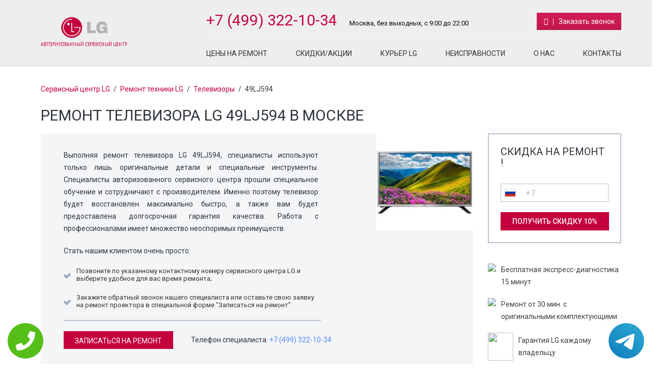

--- FILE ---
content_type: text/css
request_url: https://www.lg-service-russian.ru/templates/newstyle/css/body.css
body_size: 8407
content:
body, html {
	margin:0px;
	padding:0px;
	height: 100%;
	font-family: 'Roboto', sans-serif;
	font-size: 16px;
}
span.h3, h3{
	margin: 0px;
	font-size: 24px;
	display: block;
	font-weight: normal;
	margin-bottom: 20px;
	text-transform: uppercase;
}
span.h2, h2{
	margin: 0px;
	font-size: 28px;
	display: block;
	font-weight: normal;
	margin-bottom: 20px;
	text-transform: uppercase;
}
span.h1, h1{
	margin: 0;
	font-size: 30px;
	display: block;
	font-weight: normal;
	margin-bottom: 20px;
	text-transform: uppercase;
}
span.h3, h3{
	margin: 0px;
	font-size: 25px !important;
	display: block;
	font-weight: normal;
	margin-bottom: 20px;
	text-transform: uppercase;
}
span.h4, h4{
	margin: 0px;
	font-size: 23px !important;
	display: block;
	font-weight: normal;
	margin-bottom: 20px;
	text-transform: uppercase;
}
div.maket {
	margin:0 auto;
	min-height: 100%;
}
div.header{
	padding: 15px 0px;
	background-position: right top !important;
	background-repeat: no-repeat !important;
	height: 130px;
}
div.fixedblock{
	width: 1300px;
	padding: 0px 80px;
	margin-right: auto;
	margin-left: auto;
}
div.fixedblock.index div.content{
	margin-right: 0px;
	padding-right: 0px;
}
div.fixedblock.remont div.content{
		margin-right: 0px;
	padding-right: 0px;
}
div.Block_top{
	float:right;
}
div.logo, div.Block_top{
	display: inline-block;
}
div.logo{
	background: url("../img/logo.png") 0 0 no-repeat;
	width: 197px;
	height: 60px;
	margin-right: 20px;
	margin-top: 16px;
	background-size: 170px;
}
span.metro {
    display: block;
    background: url(../img/mentro.png) left no-repeat;
    margin-bottom: 5px;
    padding-left: 17px;
}
span.metro#gren_o{
	background: url(../img/meyto-orang.jpg) left no-repeat;
}
span.metro#gren_m{
	background: url(../img/meyto-green.jpg) left no-repeat;
}
a{
	text-decoration: none;
}
a.callback{
	cursor: pointer;
}
p{
	line-height: 24px;
	margin-bottom: 20px;
}
ul{
	margin-bottom: 20px;
}
ul li{
	line-height: 24px;
	padding-left: 25px;
	position: relative;
}
ul li:before {
	position: absolute;
	display: block;
	content: "•";
	left:0px;
	top:2px;
	font-family: 'icomoon' !important;
	speak: none;
	font-style: normal;
	font-weight: normal;
	font-variant: normal;
	text-transform: none;
	line-height: 1;
	font-size: 22px;
	/* Better Font Rendering =========== */
	-webkit-font-smoothing: antialiased;
	-moz-osx-font-smoothing: grayscale;
}
div.toppart#cur_page ul li{
	padding-left: 15px;
}
div.toppart#cur_page ul li:before {
	position: absolute;
	display: block;
	content: "•";
	left:0px;
	top:5px;
	font-family: 'icomoon' !important;
	speak: none;
	font-style: normal;
	font-weight: normal;
	font-variant: normal;
	text-transform: none;
	line-height: 1;
	font-size: 22px;
	/* Better Font Rendering =========== */
	-webkit-font-smoothing: antialiased;
	-moz-osx-font-smoothing: grayscale;
	background: none;
}
div.logo a{
	display: block;
	width: 100%;
	height: 100%;
}
div.topInfo{
	text-align: right;
	padding: 10px 0px;
	padding-bottom: 13px;
	border-bottom-width: 1px;
    border-bottom-style: solid;
}
div.topInfo a.tele{
	font-size: 30px;
	text-decoration: none;
	margin-right: 20px;
}
div.topInfo a{
	display: block;
}
div.topInfo p{
	font-size: 13px;
	margin-bottom: 0px;
}
div.bottomInfo{
	text-align: left;
}
div.bottomInfo a.tele{
	font-size: 22px;
}
div.bottomInfo a{
	display: block;
	font-size: 18px;
	margin-bottom: 5px;
}
div.BlockTeelefon, div.topInfo a.callback {
	display: inline-block;
}
div.BlockTeelefon{
	    float: left;
}
div.topInfo a.callback{
	margin-left: auto;
}
div.BlockTeelefon a, div.BlockTeelefon p{
	display: inline-block;
}
div.topmenu{

}
div.topmenu ul li{
	float:left;
	padding-left: 0;
	margin: 0px 28px;	
}
div.topmenu ul li:before{
	display: none;
}
div.topmenu ul li a{
	position: relative;
	font-size: 14px;
	padding: 10px 0px;
	    -webkit-transition: color 0.3s;
    -moz-transition: color 0.3s;
    transition: color 0.3s;
    text-decoration: none;
    text-transform: uppercase;
}
div.topmenu ul li:first-child{
	margin-left: 0px;
}
div.topmenu ul li:last-child{
	margin-right: 0px;
}
div.topmenu ul li a::before, div.topmenu ul li a::after {
    position: absolute;
    left: 0;
    width: 100%;
    height: 2px;
    content: '';
    opacity: 0;
    -webkit-transition: opacity 0.3s, -webkit-transform 0.3s;
    -moz-transition: opacity 0.3s, -moz-transform 0.3s;
    transition: opacity 0.3s, transform 0.3s;
    -webkit-transform: translateY(-10px);
    -moz-transform: translateY(-10px);
    transform: translateY(-10px);
}
div.topmenu ul li a::before {
    top: 0;
    -webkit-transform: translateY(-10px);
    -moz-transform: translateY(-10px);
    transform: translateY(-10px);
}
div.topmenu ul li a::after {
    bottom: 0;
    -webkit-transform: translateY(10px);
    -moz-transform: translateY(10px);
    transform: translateY(10px);
}
div.topmenu ul li a:hover::before, div.topmenu ul li a:focus::before, div.topmenu ul li a:hover::after, div.topmenu ul li a:focus::after {
    opacity: 1;
    -webkit-transform: translateY(0px);
    -moz-transform: translateY(0px);
    transform: translateY(0px);
}
div.topmenu ul li a:hover::before, div.topmenu ul li a:focus::before, div.topmenu ul li a:hover::after, div.topmenu ul li a:focus::after {
    opacity: 1;
    -webkit-transform: translateY(0px);
    -moz-transform: translateY(0px);
    transform: translateY(0px);
}

div.topmenu ul li.active a::before, div.topmenu ul li.active a:focus::before, div.topmenu ul li.active a::after, div.topmenu ul li.active a:focus::after {
    opacity: 1;
    -webkit-transform: translateY(0px);
    -moz-transform: translateY(0px);
    transform: translateY(0px);
}
div.topmenu ul li.active a::before, div.topmenu ul li.activea:focus::before, div.topmenu ul li.active a::after, div.topmenu ul li.active :focus::after {
    opacity: 1;
    -webkit-transform: translateY(0px);
    -moz-transform: translateY(0px);
    transform: translateY(0px);
}

div.left{
	width:100%;
	padding: 33px 0px;
	margin-right: 30px;
	border-bottom-width: 2px;
	border-bottom-style: solid;
	margin-bottom: 20px;
}
div.right{
	width:262px;
	float:right;
	padding: 15px 0px;
	padding-top: 30px;
	min-height: 100%;
	margin-top: 102px;
}
div.left .media{
	position: relative;
	display: inline-table;
    width: 14.5%;
    margin-right: 25px;
}
div.left .media:last-child{
	margin-right: 0px;
}
div.left .media .pull-left{
	float:none !important;
	display: table;
	margin-bottom: 10px;
}
div.left .media:after{
	position: absolute;
	top: 16px;
    left: 96px;
	content:"";
	display: block;
	width: 63px;
	height: 10px;
	background:  url("../img/arowwlist.png") 0 0 no-repeat;
	z-index: 1;
}
div.left .media:last-child:after{
	display: none;
}
div.left .media div.media-body{
	display: table;
    width: auto;
}
div.left span.h3{
	font-size: 26px;
}
div.content{
	margin-right:262px;
	padding: 15px 29px;
	padding-top: 30px;
	padding-left: 0px;
}
div.boxSOmeImg{
	margin-bottom: 20px;
}
div.banner div.boxSOmeImg{
	position: absolute;
	top: 0px;
	left:0px;
}
div.blockItem {
	margin-bottom: 20px;
}
div.blockItem:last-of-type{
	margin-bottom: 0px;
}
div.blockItem div.imgBlock{
	margin-bottom: 20px;
}
div.media div.pull-left svg{
	width: 42px;
	height: 100%;
	display: block;
	margin-right: auto;
	margin-left: auto;
}
div.left .media-body{
	font-size: 13px;
}
div.blockItem div.textBlock{
	font-size: 14px;
	text-align: center;
	line-height: 20px;
}
div.banner{

	margin-bottom: 20px;
}
div.leftprt{
	float:left;
	width: 55%;
}
div.rightprt{
	float:right;
	width: 45%;
	padding-top: 4px;
}
div.rasporka {
	height: 50px;
}
div.BlockAction span.h3{
	text-align: center;
}
div.action1{
	position: relative;
	min-height: 100px;
	margin-bottom: 20px;
	/*padding: 30px 15px;*/
}
div.action1 div.Text_block{
	position: absolute;
    top: 71px;
    left: 23px;
    width: 147px;
    height: 64px;
}
div.action2{
	min-height: 132px;
	padding: 49px 15px;
}
div.action1 p, div.action2 p{
	text-align: center;
}
div.formSkidos{
	padding: 23px 23px;
	border:2px solid;
	margin-bottom: 40px;
}
div.formSkidos p.ico{
	font-size: 14px;
}
div#pagetwocol div.formSkidos form{
	margin-bottom: 20px;
}
div#pagetwocol div.plushki{
	padding-left: 44px;
}
div.plushki#ulLeft ul{
	float:left;
	width: 33%;
}
div.leftpartcont{
	float:left;
}
div.raightpartcont{
	float:right;
}
div.matrixblock{
	/*overflow: hidden;*/
	margin-bottom: 20px;
	width: 1140px;
	position: relative;
}
div.matrixblock#index{
	width: auto;
	padding-bottom: 30px;
	margin-bottom: 30px;
	border-bottom-width: 1px;
    border-bottom-style: solid;
}
div.matrixblock div.btn{
	display: table;
	margin-left: 0px;
	width: auto;
	padding: 0px;
}
div.matrixblock#index div.Fixfloat div.leftpartcont{
	margin-bottom: 30px;
}
div.matrixblock#index div.leftpartcont{
	padding: 0px;
}
div.matrixblock#index div.raightpartcont{
	padding: 0px;
}

div.matrixblock div.leftpartcont{
	padding: 15px 5px;
}
div.matrixblock div.raightpartcont{
	padding: 15px 5px;
}
div.matrixblock div.BlockAnim{
	cursor: pointer;
	position: relative;
	overflow: hidden;
}
div.matrixblock div.BlockAnim img{
	width: 100%;
	height: 100%;
	position: relative;
	display: block;
	-webkit-transition: -webkit-transform 0.4s;
    -moz-transition: -moz-transform 0.4s;
    transition: transform 0.4s;
}
div.BlockAnim figcaption {
	position: absolute;
    top: 0;
    left: 0;
    padding: 108px 29px;
    height: 100px;
    width: 100%;
}
div.BlockAnim.Nout figcaption, div.BlockAnim.mono figcaption{
	padding: 71px 29px;
}
div.BlockAnim figcaption div.btn {
    position: absolute;
    left: 29px;
    bottom: 0;
    opacity: 0;
    -webkit-transform: translateY(100%);
    -moz-transform: translateY(100%);
    -ms-transform: translateY(100%);
    transform: translateY(100%);
    -webkit-backface-visibility: hidden;
    -moz-backface-visibility: hidden;
    backface-visibility: hidden;
    -webkit-transition: -webkit-transform 0.4s, opacity 0.1s 0.3s;
    -moz-transition: -moz-transform 0.4s, opacity 0.1s 0.3s;
    transition: transform 0.4s, opacity 0.1s 0.3s;
    background: none;
    border:none;
    padding: 0;
}
div.BlockAnim figcaption div.btn a{
	padding: 0;
}
div.matrixblock div.BlockAnim:hover div.btn {
    opacity: 1;
    -webkit-transform: translateY(-58px);
    -moz-transform: translateY(-58px);
    -ms-transform: translateY(-58px);
    transform: translateY(-58px);
    -webkit-transition: -webkit-transform 0.4s, opacity 0.1s;
    -moz-transition: -moz-transform 0.4s, opacity 0.1s;
    transition: transform 0.4s, opacity 0.1s;
}
div.matrixblock div.BlockAnim.Nout:hover div.btn, div.matrixblock div.BlockAnim.mono:hover div.btn{
	    -webkit-transform: translateY(-20px);
    -moz-transform: translateY(-20px);
    -ms-transform: translateY(-20px);
    transform: translateY(-20px);
}
div.Fixfloat{
	overflow: hidden;
}
div.Fixfloat#freewall{
	    overflow: initial;
}
.brick{
	width: 450px;
	height: 300px;
}
div.matrixblock div.BlockAnim.brick img{
	max-width: 450px;
	width: auto;
	height: 300px;
	display: block;
}
div.SliderMode div.imgBlock{
	width: 275px;
	height: 215px;
	border:1px solid;
	float:left;
}
div.SliderMode div.contentplace{
	padding-left: 295px;
	margin-bottom: 20px;
}
div.SliderMode div.contentplace div.fixheight{
	min-height: 150px;
}
div.prist, div.Plansh, div.Smartf{
	width: 373px;
	height: 240px;
	margin-right: 10px;
	margin-bottom: 10px;
	float:left;
}
div.prist{
	margin-right: 0px;
}
div.Nout, div.mono{
	width: 565px;
	height: 170px;
	margin-bottom: 30px;
	float:left;
}
div.mono{
	margin-right: 10px;
}
span.request{
	display: block;
	font-size: 12px;
}
div.InputBlock{
	position: relative;
	width: 100%;
	margin-bottom: 20px;
}
input[type="text"]{
	width: 100%;
	padding: 5px 10px;
	height: 36px;
	border:1px solid !important;
}
input[type="tel"]{
	width: 100%;
	padding: 5px 10px;
	height: 36px;
	border:1px solid !important;
}
input[type="submit"]{
	padding: 10px 22px;
	border:1px solid;
	cursor: pointer;
	font-size: 14px;
	text-transform: uppercase;
}
div.InputBlock label {
  font-size:13px;
  font-weight:normal;
  position:absolute;
  pointer-events:none;
    left: 11px;
    top: 9px;
  transition:0.2s ease all; 
  -moz-transition:0.2s ease all; 
  -webkit-transition:0.2s ease all;
}
/* active state */
div.InputBlock input:focus ~ label {
  top:-20px;
  font-size:14px;
}
/*div.InputBlock input:valid ~ label  {
	top:-20px;
  font-size:14px;
}*/
/* BOTTOM BARS ================================= */
div.InputBlock .bar    { position:relative; display:block; width:100%; }
div.InputBlock .bar:before, div.InputBlock .bar:after     {
  content:'';
  height:2px; 
  width:0;
  bottom:1px; 
  position:absolute;
  transition:0.2s ease all; 
  -moz-transition:0.2s ease all; 
  -webkit-transition:0.2s ease all;
}
div.InputBlock .bar:before {
  left:50%;
}
div.InputBlock .bar:after {
  right:50%; 
}

/* active state */
div.InputBlock input:focus ~ .bar:before, div.InputBlock input:focus ~ .bar:after {
  width:50%;
}

div.InputBlock input.error ~ .bar:before, div.InputBlock input.error ~ .bar:after {
  width:50%;
}

div.InputBlock input.valid ~ .bar:before, div.InputBlock input.valid ~ .bar:after {
  width:50%;
}

div.InputBlock input.error ~ label {
 display: none;
}

div.InputBlock input.valid ~ label {
 display: none;
}
/* HIGHLIGHTER ================================== */
div.InputBlock .highlight {
  position:absolute;
  height:60%; 
  width:100px; 
  top:25%; 
  left:0;
  pointer-events:none;
  opacity:0.5;
}

/* active state */
div.InputBlock input:focus ~ .highlight {
  -webkit-animation:inputHighlighter 0.3s ease;
  -moz-animation:inputHighlighter 0.3s ease;
  animation:inputHighlighter 0.3s ease;
}

/* ANIMATIONS ================ */
@-webkit-keyframes inputHighlighter {
    from { background:#5264AE; }
  to    { width:0; background:transparent; }
}
@-moz-keyframes inputHighlighter {
    from { background:#5264AE; }
  to    { width:0; background:transparent; }
}
@keyframes inputHighlighter {
    from { background:#5264AE; }
  to    { width:0; background:transparent; }
}
.country-list{
    display: none !important;
}
.intl-tel-input .selected-flag .arrow{
     display: none !important;
}
.intl-tel-input .flag-dropdown:hover .intl-tel-input .flag-dropdown:hover{
    background-color: transparent;
}
div.InputBlock div.intl-tel-input + span.request{
	position: absolute;
	top:3px;
	right:4px;
}
div.InputBlock input[type="text"] ~ span.request{
	position: absolute;
	top:3px;
	right:4px;
}
div.formSkidos span.h3{
	margin-bottom: 30px;
	font-size: 20px !important;
	font-weight: 400;
}
div.formSkidos input[type="submit"]{
	margin-left: auto;
	margin-right: auto;
	display: block;
}
div.formBlock input[type="submit"]{
	display: block;
	margin-right: 15px;
}
div.formBlock input[type="submit"], span.request{
	display: inline-table;
}
div.formBlock span.h3{
	margin-bottom: 20px;
}
div.formBlock div.InputBlock:first-child{
	margin-bottom: 28px;
}
div.topblock{
	margin-bottom: 20px;
}
div.topblock div.next{
	margin-left: auto;
	margin-right: auto;
	padding: 0px;
}
.media {
  margin-top: 15px;
  margin-bottom: 20px;
  display: table;
}
.media-center{
  margin-top: 15px;
  margin-bottom: 20px;
  display: inline-table;
  width: 32%;
}
.media:first-child {
  margin-top: 0;
}
.media,
.media-body {
  zoom: 1;
  overflow: hidden;
}
.media-body p{
	margin-bottom: 0px;
}
.media-body {
  width: 10000px;
	font-size: 14px;
	line-height: 24px;
}
.media-object {
  display: block;
}
.media-object.img-thumbnail {
  max-width: none;
}
.media-right,
.media > .pull-right {
  padding-left: 10px;
}
.media-left,
.media > .pull-left {
  padding-right: 0px;
}
.media-left,
.media > .pull-center {
	margin-right: auto;
	margin-left: auto;
  padding-bottom: 10px;
}
.media-left,
.media-center > .pull-center {
	margin-right: auto;
	margin-left: auto;
  padding-bottom: 10px;
}
.media-left,
.media-right,
.media-body {
  display: table-cell;
  vertical-align: top;
}
.media-middle {
  vertical-align: middle;
}
.media-bottom {
  vertical-align: bottom;
}
.media-top {
  vertical-align: top;
}
.media-heading {
  margin-top: 0;
  margin-bottom: 5px;
  font-weight: 600;
  font-size: 14px;
}
.media-list {
  padding-left: 0;
  list-style: none;
}
.media>.pull-left {
    margin-right: 10px;
}
.media>.pull-center {
    margin-bottom: 10px;
}
.media-center>.pull-center {
    margin-bottom: 10px;
    display: table;
}
.pull-left {
    float: left!important;
}
.pull-center {
  display: table;
}
img {
    vertical-align: middle;
}

div.banner .media-body {
	vertical-align: middle;
	float:left;
	width: auto;
}
div.line{
	height: 1px;
}
div.line:after{
	display: block;
    content: "";
    width: 100%;
    height: 13px;
    position: relative;
    top: -13px;
}
div.btn{
	display: table;
	width: auto;
	position: relative;
    margin-bottom: 0;
    font-size: 14px;
    font-weight: 400;
    line-height: 1.42857143;
    text-align: center;
    white-space: nowrap;
    vertical-align: middle;
    -ms-touch-action: manipulation;
    touch-action: manipulation;
    cursor: pointer;
    -webkit-user-select: none;
    -moz-user-select: none;
    -ms-user-select: none;
    user-select: none;
    background-image: none;
    border: 1px solid transparent;
    border-radius: 0px;
}
div.banner div.btn{
	margin-right: 3px;
    width: 202px;
    height: 36px;
    text-align: center;
    text-transform: uppercase;
    font-size: 14px;
}
div.btn a{
	display: block;
	padding: 5px 12px;
	text-decoration: none;
}
div.bottompanel span.time_start, div.bottompanel span.time_end {
	display: block;
	line-height: 24px;
}
div.bottompanel div.leftpanel{
	float:left;
}
div.bottompanel div.rightpanel{
	float:right;
}
div.right div.map{
	height: 250px;
}
div.yesornot{
	padding: 15px 30px;
	margin-bottom: 20px;
}
div.leftpart{
	float:left;
	margin-right: 35px;
}
div.rightpart{
	float:left;
}
div.yesornot div.btn{
	display: inline-block;
	width: 100px;
	height: 36px;
	padding: 2px 12px;
	text-transform: uppercase;
	font-size: 14px;
}
div.FormBlockIm#yesnou{
	margin-bottom: 20px;
}
div.Box_guarantee {
	margin-bottom: 20px;
	float:left;
	width: 25%;
	padding: 10px 10px;
	line-height: 24px;
	text-align: center;
}
div.yesornot .h3{
	margin-bottom: 0px;
}
div.content div.yesornot {
	padding: 30px 30px;
 height: 100px;
}
div.FormBlockIm div.toppart ul li{
	width: 33%;
	display: inline-table;
	font-size: 14px;
}
div.banner div.bottomPart, div.banner div.toppart{
	float:left;
}
div.banner div.toppart{
	width: 555px;
	height: 290px;
}
div.banner div.bottomPart{
	width: 555px;
	height: 290px;
	margin-right: 30px;
}
div.banner div.toppart{
	position: relative;
	    padding: 34px 46px;
}
div.banner div.toppart h2{
	position: relative;
	z-index: 1;
}
div.banner div.toppart p{
	position: relative;
	z-index: 1;
}
div.plushki{
	padding: 1px 0px;
}
div.guarantee{
	margin-bottom: 20px;
}
div.plushki div.PlushkiBox{
	float:left;
	width: 16.66%;
	padding: 10px 10px;
	line-height: 24px;
	margin-bottom: 20px;
}
div.plushki div.PlushkiBox span{
	font-size: 15px;
	text-align: center;
	display: block;
}
div.plushki div.PlushkiBox div.BlockImg{
	margin-bottom: 10px;
	display: block;
	margin-left: auto;
	margin-right: auto;
	width: 80px;
	height: 80px;
}
div.plushki div.PlushkiBox div.BlockImg svg{
	display: block;
	margin-left: auto;
	margin-right: auto;
	width: 70px;
	height: auto;
}

div.plushki a{
	display: block;
}
div.Box_guarantee div.BlockIMg{
	display: block;
	margin-left: auto;
	margin-right: auto;
	width: 80px;
	height: 80px;
	-webkit-border-radius: 80px;
	-moz-border-radius: 80px;
	border-radius: 80px;
	margin-bottom: 10px;
}
div.Box_guarantee div.BlockIMg svg{
	display: block;
	margin-left: auto;
	margin-right: auto;
	width: 80px;
	height: auto;
}
ul.nav.nav-tabs  {
	list-style-type: none;
	margin: 0px 0px 0;
	padding: 0;
	text-align: left;
	width: 100%;
	display: block;
	height: 40px;
	margin-bottom: 2px;
}
ul.nav.nav-tabs:after{
	clear: none;
}
.nav-tabs>li>a {
 padding: 11px 14px;
 font-size: 14px;
 text-transform: uppercase;

}
.nav-tabs>li>a {
    margin-right: 0;
    line-height: 1.42857143;
    border: none;
    border-radius: 0;
}
ul.nav.nav-tabs li{
	line-height: 1;
	margin-right: 2px;
	display: inline-block;
	margin-bottom: 0;
	padding-left: 0;
	height: 40px;
    transition: all 0.50s ease-in-out;
  -webkit-transition: all 0.50s ease-in-out;
  -moz-transition: all 0.50s ease-in-out;
  -ms-transition: all 0.50s ease-in-out;
  -o-transition: all 0.50s ease-in-out;
}
ul.nav.nav-tabs li:last-child{
	margin-right: 2px;
}
ul.nav.nav-tabs li:before{
	display: none;
}
.tab-content div.tab-cont-content>.tab-pane {
    display: none;
}
.tab-content div.tab-cont-content>.active {
    display: block;
}
div.tab-cont-content{
	min-height: 316px;
	position: relative;
    padding: 30px;
    overflow: hidden;
}
div.greenBt{
	cursor: pointer;
	text-align: center;
	width: 202px;
	height: 36px;
	padding: 10px 10px;
}
div.greenBt a{
	text-transform: uppercase;
	font-size: 14px;
}
table {
	width: 100%;
	border-collapse: collapse;
	font-size:12px;
	border-collapse:separate;
	margin-bottom: 20px;
}
th {
	padding:15px 25px 15px 25px;
	font-size: 16px;
}
table  th:first-child{
	text-align: left;
}
table  tr{
	text-align: center;
}
table  tr td:first-child{
	text-align: left;
	border-left: 0;
	width: 260px;
}
table  tr th:nth-child(2), table  tr th:nth-child(3), table  tr th:nth-child(4){
	text-align: center;
}
table  tr td:nth-child(2), table  tr td:nth-child(3), table  tr td:nth-child(4){
	text-align: center;
}
table  tr td {
	padding:18px 25px;
 	cursor: pointer;
 	font-size: 13px;
 	border-bottom-width: 1px;
 	border-bottom-style: solid;
} 
table  a:link {
	font-weight: bold;
	text-decoration:none;
}
table  a:visited {
	font-weight:bold;
	text-decoration:none;
}
table  a:active,
table  a:hover {
	text-decoration:underline;
}
div.btn.dw{
	margin-left: auto;
}
div.footer{
	padding-top: 46px;
	min-height: 50px;
	margin-top:-50px;
	margin-left: auto;
	margin-right: auto;
}
div.co{
	padding: 15px 0px;
	font-size: 14px;
}
div.Breadcrumbs{
	padding: 8px 15px;
	padding-left: 0px;
    margin-bottom: 20px;
    list-style: none;
    font-size: 14px;
}
div.Breadcrumbs a, div.Breadcrumbs span{
	display: inline-block;
	margin-right: 2px;
}
div.Breadcrumbs span.tire{
	padding: 0px 2px;
}
div.SliderMode{
	padding-top: 20px;
}
div.BlockMode{
	display: inline-block;
	margin-bottom: 20px;
	height: 100px;
	margin-right: 20px;
	width: 337px;
}
div.BlockMode:nth-child(3n){
	margin-right: 0px;
}
.section {
	width: 100%;
	min-height: 100%;
	overflow: hidden;
}
ul.tabs {
    line-height: 24px;
    list-style: none;
}
.tabs li{
    border-left: none;
    font-family:'open_sans_semibold';
    font-size: 14px;
    line-height: 24px;
    position: relative;
    padding: 10px 13px;
    margin: 0 0 0px;
    display: block;
    width: 255px;
    text-transform: uppercase;
    text-align: left;
    float: left;
    border-radius: 3px 0 0 3px;
    cursor: pointer;
     -moz-transition: background-color .3s ease-in;
 -webkit-transition: background-color .3s ease-in;
 -o-transition: background-color .3s ease-in;
 transition: background-color .3s ease-in;


}
.tabs li:hover{
    	 -moz-transition: background-color 0.01s;
 -webkit-transition: background-color 0.01s;
 -o-transition: background-color 0.01s;
 transition: background-color 0.01s;
}
.tabs li:before{
	display: none;
}
.box {
    display: none;
    position: relative;
    width: auto;
    margin: 0px 0 0 255px;
    z-index: 5;
    -webkit-border-radius: 3px;
	-webkit-border-top-left-radius: 0;
	-webkit-border-bottom-left-radius: 0;
	-moz-border-radius: 3px;
	-moz-border-radius-topleft: 0;
	-moz-border-radius-bottomleft: 0;
	border-radius: 3px;
	border-top-left-radius: 0;
	border-bottom-left-radius: 0;
    padding: 15px 15px;
}
.box.visible {
    display: block;
}
.vertical .tabs {
    width: 160px;
    float: left;
    display: inline;
}
.vertical .box {
  border-width: 1px;
}
div.map{
	height: 400px;
	margin-bottom: 20px;
}
div.Boxtree{
	display: inline-table;
	width: 33%;
	padding: 15px 15px;
	text-align: center;
}
div.Boxtree:nth-child(1){
	margin-right: 66px;
}
div.Boxtree:nth-child(2){
	width: 20%;
}
div.Boxtree:nth-child(3){
	width: 40%;
}

div.Boxtree p{
	margin-bottom: 0px;
}
div.Boxtree span{
	display: block;
	line-height: 24px;
}
div.footer div.blockfooter{
	display: inline-table;
	width: 46%;
	margin-right: 48px;
}
div.footer div.blockfooter p{
	line-height: 24px;
	margin-bottom: 0px;
}
div.footer div.blockfooter:nth-child(2){
	width: 24%;
}
div.footer div.blockfooter:nth-child(3){
	width: 21%;
	margin-right: 0px;
}
span.textBlock{
	font-weight: 500;
    font-size: 13px;
}
span.title{
	display: block;
	margin-bottom: 15px;
	font-size: 14px;
	text-transform: uppercase;
}
div.footer div.blockfooter ul li{
	float:left;
	width: 30%;
	margin-bottom: 5px;
	padding-left: 0;
}
div.footer div.blockfooter ul li:before{
	display: none;
}
div.footer div.blockfooter ul li a{
	font-size: 14px;
}
div.footer div.blockfooter:nth-child(2) ul li{
	width: 50%;
}
div.blockfooter#sk{
	float:right;
}
.mosaicflow__column {
  float: left;
}
.mosaicflow__column .mosaicflow__item{
	margin: 5px 5px;
}
.mosaicflow__item img {
  display: block;
  width: 100%;
  height: auto;
}
div.clear{
	clear: both;
	margin: 0px;
	padding: 0px;
	height: 0px;
	line-height: 0px;
}


/*********************************************/
/***** Comments BEGIN *****/
/*********************************************/
.b-comments{

}
.b-comments__message_info{
	margin-bottom: 1.5em;
}
.b-comments__form{
	margin-bottom: 2em;
}
#b-comments__form-anchor{
	position: absolute;
	margin-top: -250px;
}
/* S */
@media(max-width:768px){
	#b-comments__form-anchor{
		margin-top: -50px;
	}
}

.b-comments__list{
	position: relative;
	margin-bottom: 0em;
	display: table;
    margin-left: auto;
    margin-right: auto;
    width: 800px;
}
.slides_container {
    width: 777px;
}
.b-comments__post{
	width: 744px;
}
.b-comments__post-header{
	padding-bottom: 5px;
	font-size: 0;
}
.b-comments__post-author{
	display: inline-block !important;
	margin-right: 10px !important;
	vertical-align: top !important;
	font-size: 1rem !important;
	font-weight: bold;
	color: #000 !important;
}
.b-comments__post-author.h3{
	font-size: 1rem !important;
}
.b-comments__post-date{
	display: inline-block;
	margin-right: 10px;
	vertical-align: top;
	font-size: 1rem;
	color: #999;
}
.b-comments__post-rate{
	display: block;
	vertical-align: top;
	font-size: 1rem;
}
.b-comments__post-text{
   	width: 586px;
    float:right;
}
.b-comments__post-vote{
	font-size: 0;
	color: #999;
}
.b-comments__post-vote-item{
	display: inline-block;
	margin-right: 20px;
	vertical-align: top;
	font-size: 1rem;
	color: #999;
	text-decoration: none;
}

.b-star-number{

}
.b-star-number__ico{
	float: left;
	margin-left: 1px;
	color: #FFB300;
}
.b-star-number__ico:first-child{
	margin-left: 0;
}


.b-star-rating{
	font-size: 0;
}
.b-star-rating__wrap{
	display: inline-block;
	font-size: 1rem;
}
.b-star-rating__wrap:after{
	content: "";
	display: table;
	clear: both;
}
.b-star-rating__ico{
	float: right;
	padding-left: 2px;
	cursor: pointer;
	color: #FFB300;
}
.b-star-rating__ico:last-child{
	padding-left: 0;
}
.b-star-rating__input{
	display: none;
}
.b-star-rating__ico:hover:before,
.b-star-rating__ico:hover ~ .b-star-rating__ico:before,
.b-star-rating__input:checked ~ .b-star-rating__ico:before
{
	content: "\f005";
}
/*********************************************/
/***** END Comments *****/
/*********************************************/
#isotope{
	width: 1140px !important;
  height: 80%; /* inherit height from body */
      overflow: initial;
}
#isotope:after {
  content: '';
  display: block;
  clear: both;
}
.item {
  position: relative;
  float: left;
	width: 373px;
	height: 240px;
  background: #888;
  color: #262524;
  margin-bottom: 20px;
}
.item.size3{
	width: 565px;
}
.item span.h3, h3{
	font-size: 17px;
}
.item.size3 span.h3, .item.size3 h3{
	font-size: 16px;
    position: relative;
    top: -28px;
}
.item.size3 div.btn{
	bottom: 15px;
}
.item.size3 div.btn a{
	padding: 0px 0px;
}
.item > * {
  margin: 0;
  padding: 0;
}

.Plansh.size3 span.h3, .Plansh.size3 h3{
	font-size: 16px;
    position: relative;
    top: -28px;
}
.Plansh.size3 div.btn{
	bottom: 15px;
}
.Plansh.size3 div.btn a{
	padding: 0px 0px;
}
.Foto.size3 span.h3, .Foto.size3 h3{
	font-size: 16px;
    position: relative;
    top: -28px;
}
.Foto.size3 div.btn{
	bottom: 15px;
}
.Foto.size3 div.btn a{
	padding: 0px 0px;
}
div.smallInfo {
	position: relative;
	z-index: 1;
    display: table;
    padding: 10px 0px;
    margin-bottom: 20px;
}
div.smallInfo p{
	margin-right: 20px;
	margin-bottom: 0px;
}
div.smallInfo p, div.smallInfo div.btn{
	display: inline-block;
}
hr {
    border:0px none;
    height:1px; /* высота 1px IE, Firefox, Opera, Safari */
}

.hi-icon {
	display: inline-block;
    font-size: 0px;
    cursor: pointer;
    width:166px;
    height: 34px;
    font-size: 14px;
    text-align: center;
    position: relative;
    z-index: 1;
    padding: 10px 0px;
    -webkit-transition: -webkit-transform ease-out 0.1s, background 0.2s;
    -moz-transition: -moz-transform ease-out 0.1s, background 0.2s;
    transition: transform ease-out 0.1s, background 0.2s;
    text-decoration: none;
}
.hi-icon:before {
   	font-family: 'icomoon' !important;
    speak: none;
    font-size: 14px;
    font-style: normal;
    font-weight: normal;
    font-variant: normal;
    text-transform: none;
    display: inline-block;
    border-right-width: 1px;
    border-right-style: solid;
    -webkit-font-smoothing: antialiased;
    padding-right: 10px;
    margin-right: 10px;
}
.hi-icon:after {
    pointer-events: none;
    position: absolute;
    width: 100%;
    height: 100%;
    content: '';
    -webkit-box-sizing: content-box;
    -moz-box-sizing: content-box;
    box-sizing: content-box;
}
/* Effect 8 */
.hi-icon-effect-8 .hi-icon {
	-webkit-transition: -webkit-transform ease-out 0.1s, background 0.2s;
	-moz-transition: -moz-transform ease-out 0.1s, background 0.2s;
	transition: transform ease-out 0.1s, background 0.2s;
}

.hi-icon-effect-8 .hi-icon:after {
	top: 0;
	left: 0;
	padding: 0;
	z-index: -1;
	opacity: 0;
	-webkit-transform: scale(0.9);
	-moz-transform: scale(0.9);
	-ms-transform: scale(0.9);
	transform: scale(0.9);
}

.hi-icon-effect-8 .hi-icon:hover {
	padding: 9px 0px;
	-webkit-transform: scale(0.93);
	-moz-transform: scale(0.93);
	-ms-transform: scale(0.93);
	transform: scale(0.93);
}

.hi-icon-effect-8 .hi-icon:hover:after {
	-webkit-animation: sonarEffect 1.3s ease-out 75ms;
	-moz-animation: sonarEffect 1.3s ease-out 75ms;
	animation: sonarEffect 1.3s ease-out 75ms;
}

.btn.btn-default {
	display: inline-block;
    cursor: pointer;
    min-width:150px;
    height: 30px;
    font-size: 13px;
    text-align: center;
    position: relative;
    z-index: 1;
    padding: 7px 0px;
    -webkit-transition: -webkit-transform ease-out 0.1s, background 0.2s;
    -moz-transition: -moz-transform ease-out 0.1s, background 0.2s;
    transition: transform ease-out 0.1s, background 0.2s;
    text-decoration: none;
}
.btn.btn-default:before {
   	pointer-events: none;
    position: absolute;
    width: 100%;
    height: 100%;
    content: '';
    -webkit-box-sizing: content-box;
    -moz-box-sizing: content-box;
    box-sizing: content-box;
}
.btn.btn-default:after {
	font-family: 'icomoon' !important;
    speak: none;
    font-size: 12px;
    font-style: normal;
    font-weight: normal;
    font-variant: normal;
    text-transform: none;
    display: inline-block;
    border-left-width: 1px;
    border-left-style: solid;
    -webkit-font-smoothing: antialiased;
    padding-left: 10px;
    padding-right: 10px;
    position: relative;
    top: 2px;
    height: 14px;
}
.btn.btn-default a, .btn.btn-default:after{
	 display: inline-block;		
}
/* Effect 8 */
.hi-icon-effect-8 .btn.btn-default {
	-webkit-transition: -webkit-transform ease-out 0.1s, background 0.2s;
	-moz-transition: -moz-transform ease-out 0.1s, background 0.2s;
	transition: transform ease-out 0.1s, background 0.2s;
}

.hi-icon-effect-8 .btn.btn-default:before {
	top: 0;
	left: 0;
	padding: 0;
	z-index: -1;
	opacity: 0;
	-webkit-transform: scale(0.9);
	-moz-transform: scale(0.9);
	-ms-transform: scale(0.9);
	transform: scale(0.9);
}

.hi-icon-effect-8 .btn.btn-default:hover {
	-webkit-transform: scale(0.93);
	-moz-transform: scale(0.93);
	-ms-transform: scale(0.93);
	transform: scale(0.93);
}

.hi-icon-effect-8 .btn.btn-default:hover:before {
	-webkit-animation: sonarEffect 1.3s ease-out 75ms;
	-moz-animation: sonarEffect 1.3s ease-out 75ms;
	animation: sonarEffect 1.3s ease-out 75ms;
}

@-webkit-keyframes sonarEffect {
	0% {
		opacity: 0.3;
	}
	40% {
		opacity: 0.5;
		box-shadow: 0 0 0 2px rgba(255,255,255,0.1), 0 0 10px 10px #3851bc, 0 0 0 10px rgba(255,255,255,0.5);
	}
	100% {
		box-shadow: 0 0 0 2px rgba(255,255,255,0.1), 0 0 10px 10px #3851bc, 0 0 0 10px rgba(255,255,255,0.5);
		-webkit-transform: scale(1.5);
		opacity: 0;
	}
}
@-moz-keyframes sonarEffect {
	0% {
		opacity: 0.3;
	}
	40% {
		opacity: 0.5;
		box-shadow: 0 0 0 2px rgba(255,255,255,0.1), 0 0 10px 10px #3851bc, 0 0 0 10px rgba(255,255,255,0.5);
	}
	100% {
		box-shadow: 0 0 0 2px rgba(255,255,255,0.1), 0 0 10px 10px #3851bc, 0 0 0 10px rgba(255,255,255,0.5);
		-moz-transform: scale(1.5);
		opacity: 0;
	}
}
@keyframes sonarEffect {
	0% {
		opacity: 0.3;
	}
	40% {
		opacity: 0.5;
		box-shadow: 0 0 0 2px rgba(255,255,255,0.1), 0 0 10px 10px #3851bc, 0 0 0 10px rgba(255,255,255,0.5);
	}
	100% {
		box-shadow: 0 0 0 2px rgba(255,255,255,0.1), 0 0 10px 10px #3851bc, 0 0 0 10px rgba(255,255,255,0.5);
		transform: scale(1.5);
		opacity: 0;
	}
}

div.bottompart div.formBlock{
	padding: 20px 57px;
	height: 155px;
}
div.index div.bottompart{
	margin-right: 29px;
}
div.col_3{
	width: 210px;
	display: inline-table;
	margin-right: 15px;
	float:left;
}
div.col_3:last-child{
	margin-right: 0px;
	width: auto;
}
div.banner div.bottomPart{
	padding: 25px 25px;
}
div#accordion span.h3{
	font-size: 20px;
}
.ui-accordion .ui-accordion-header{
    border-right: 0;
    border:none;
    background: none;
    border-bottom-width: 2px;
	border-bottom-style: solid;
	padding-left: 0px;
}
.ui-accordion .ui-accordion-content{
	border:none;
    background: none;
    padding: 0;
}
.ui-state-active{
	background: none;
	border:none;
	border-bottom-width: 1px;
	border-bottom-style: solid;
}

.ui-accordion-header .ui-icon{
	float:right;
    background-image: none !important;
    width: 15px;
    height: 15px;
    text-indent: inherit;
    margin-top: 6px;
    text-align: center;
}
.ui-accordion-header .ui-icon:after{
    display: block;
    content: "\f067";
    font-family: 'icomoon' !important;
      font-size: 17px;
}
.ui-accordion-header-active .ui-icon:after{
    display: block;
    content: "\f068";
    font-family: 'icomoon' !important;
    font-size: 17px;
}
.ui-accordion .ui-accordion-content p{
	margin-bottom: 0px;
}
div.Fixfloat#price{
	position: relative;
	padding-top: 30px;
	padding-left: 45px;
	padding-right: 45px;
	margin-bottom: 30px;
	width: 100%;
}
div.Fixfloat#price img{
	position: absolute;
	top:0px;
	right:0px;
	z-index: 1;
}
div.Fixfloat#price h2{
	position: relative;
	z-index: 1;
	font-size: 20px;
	width: 388px;
	line-height: 27px;
}
div.Fixfloat ul li{
	line-height: 33px;
	position: relative;
	z-index: 1;
} 
div.Fixfloat#price p{
	position: relative;
	z-index: 1;
}
div.Fixfloat#dtpage{
	position: relative;
	padding-top: 30px;
	padding-left: 45px;
	margin-bottom: 30px;
}
div.Fixfloat#dtpage img{
	position: absolute;
	top:0px;
	right:0px;
	z-index: 1;
}
div.Fixfloat#dtpage h2{
	position: relative;
	z-index: 1;
	font-size: 20px;
	    width: 388px;
}
div.Fixfloat#dtpage ul li{
    position: relative;
    z-index: 1;
    width: 500px;
    font-size: 13px;
    line-height: normal;
    margin-bottom: 22px;

} 
div.Fixfloat ul li:before{
    top: 12px;
    display: block;
    margin-top: 0px;
    content: "";
    background: url(../img/arrow_li.png) no-repeat;
    width: 14px;
    height: 11px;
} 
div.toppart ul li:before{
    top: 7px;
    display: block;
    margin-top: 0px;
    content: "";
    background: url(../img/arrow_li.png) no-repeat;
    width: 14px;
    height: 11px;
} 
div.Fixfloat#dtpage p{
	position: relative;
	z-index: 1;
	    width: 500px;
	    font-size: 14px;
}
div.box a{
	margin-right: 10px;
}
div.someInfoBox{
	padding: 48px 48px;
   margin-bottom: 30px;
   font-size: 14px;
}
div.someInfoBox div.leftpartcont{
	width: 50%;
}
div.someInfoBox div.leftpartcont p{
	margin-bottom: 10px;
}
div.someInfoBox div.raightpartcont{
	width: 50%;
}
div.review{
	padding: 35px 25px;
	margin-bottom: 20px;
}
ul.leftul li{
	width: 49%;
	display: inline-block;
}
ul.leftul li:before{
	content:"•";
}
div#dtpage div.btn-primary{
	text-transform: uppercase;
	width: auto;
	height: 35px;
	padding: 3px 9px;
	margin-right: 35px;
}
div.right div.yesornot .h2{
	font-size: 22px;
}
div.right div.yesornot div.btn{
 width: 99px;
}
div.bottompart, div.action{
	float:left;
}
div.popular {
	padding: 25px 0px;
	margin-bottom: 30px;
}
div.popular .media{
	display: inline-table;
	width: 19.73684%;
}
div.popular span.h3, div.popular h3, div.popular div.next {
	display: inline-table;
}

div.popular div.next{
	margin-left: auto;
    float: right;
}
div.popular .media div.media-body p{
	line-height: normal;
	font-size: 13px;
}
div.tablBlock{
	margin-bottom: 30px;
}
div.Fixfloat.action#price h2, div.Fixfloat.action#price span.h2{
    font-size: 16px;
    margin-bottom: 5px;
}
div.Fixfloat.action#price{
    padding-top: 56px;
    padding-bottom: 41px;
    padding-left: 45px;
}
.vertical .box h2{
	font-size: 20px;
}

.vertical .box p{
	font-size: 13px;
}

ol {
	list-style: none; /* убираем дефорлтные цифры */
	counter-reset: point; /* задаем переменную для счетчика */
}
ol li {
	margin-bottom: 10px;
	padding-left: 25px;
	font-size: 13px;
	position: relative;
}
ol li:before {
	content: counter(point); /* выводим значение переменной */
	counter-increment: point 1; /* увеличваем счетчик на 1 */
	font-size: 13px; /* декор цифр  */
	position: absolute;
	left: 0;
	top:-3px;
	width: 20px;
	padding: 3px 0;
	text-align: center;
}
div.content hr{
	height: 2px;
}
.vertical .box div.btn{
	isplay: table;
    margin-left: 0px;
    width: auto;
    padding: 0px;
}

div.Fixfloat.about#price h2{
	position: relative;
    z-index: 1;
    font-size: 20px;
    width: 700px;
}
div.Fixfloat.about#price ul li {
    display: inline-table;
    width: 29%;
    margin-right: 40px;
    padding-right: 45px;
    line-height: normal;
    margin-bottom: 10px;
    font-size: 13px;
}

div.Fixfloat.about#price ul li:before{
	    top: 50%;
    margin-top: -19.4px;
}
div.Fixfloat.about#price p{
	font-size: 14px;
}
div.FormBlockIm#yesnou div.bottompart{
	float:none;
}
div.FormBlockIm#yesnou div.bottompart div.yesornot div.btn{
	margin-right: 20px;
}
div.Fixfloat.about#price{
	margin-bottom: 5px;
}
div#dtpage hr{
	width: 505px;
	margin-bottom: 10px;
}
div.tab-content{
	margin-bottom: 20px;
}


div.maket._404{
	bg#fff
}
div.maket._404 div.header{
	background: #000;
}
div.maket._404 div.header p{
	color:#fff !important;
}
div.maket._404 div.header div.fixedblock > div{
    padding-bottom: 50px;
}
div.maket._404 div.header div.topInfo{
	padding-top: 20px;
	border: none;
}
div.maket._404 div.header div.BlockTeelefon a, div.maket._404 div.header div.BlockTeelefon p{
	display: inline-block;
}
div.maket._404 div.BlockTeelefon{
	text-align:left;
	float:none;
}

div.maket._404 div.BlockTeelefon a.tele{
	margin-bottom: 10px;
	font-size: 36px;
}
div.maket._404 div.footer{
	width: 100%;
padding-top: 0px;
    text-align: center;
    position: fixed;
    bottom: 0px;
    background: #000;
}
div.maket._404 div.footer div.fixedblock > div{
    padding: 50px 0px;
    padding-bottom: 30px;
}
div.maket._404 h1{
	font-size: 64px;
}
div.maket._404 h2{
	color:#2f353d;
	font-size: 28px;
}
div.maket._404 p, div.maket._404 h1, div.maket._404 h2{
	color:#2f353d !important;
}
div.maket._404 a{
	color:#5887f5;
}
div.maket._404 div.leftpart, div.maket._404 div.rightpart{
	    margin-top: 160px;
} 
div.maket._404 div.leftpart{
	float:left;
	width: 41%;
    margin-right: 0px;
}
div.maket._404 div.rightpart{
	float:right;
}
div.maket._404 div.footer p{
	color:#fff !important;
}
div.b-comments__post-header, div.g-text{
	display: inline-block;
}
h3.b-comments__post-author {
    font-size: 14px;
    text-transform: none;
    margin-bottom: 10px;
}
div.review span.h2{
	margin-bottom: 0px;
	font-size: 24px;
}
div.bottom_riwe{
	padding-left: 20px;
}
div.b-comments__post-text{
	line-height: 24px;
}
.g-form-m__field-area{
	width: 100%;
	background: none;
	padding: 10px 15px;
	height: 70px;
	resize: none;
	margin-bottom: 10px;
	border: 1px;
	border-style: solid;
	font-weight: normal;
}
.g-form-m__field-title, .g-form-m__field-section{
    display: inline-block;
}
.g-form-m__field-title {
    margin-right: 10px;
    margin-bottom: 10px;
}
.g-form-m__field-section.field-area {
    display: block;
    font-weight: normal;
}
.g-form-m__field-section.input_b {
    display: block;
}
div.g-form-m__buttons{
	position: relative;
	display: table;
	margin-left: auto;
}
div.g-form-m__buttons input{
	height: 30px;
	width: 151px;
	text-transform: none;
	font-size: 13px;
	text-align:right;
	    padding: 7px 10px;
}
div.g-form-m__buttons.hi-icon{
	background: none;
	width: auto;
}
div.g-form-m__buttons.hi-icon:before{
	position: absolute;
    top: 19px;
    left: 8px;
	z-index: 2;
}
div.g-col-6{
	display: inline-block;
	width: 48.4%;
	margin-bottom: 10px;
	margin-right: 20px;
}
div.g-col-6:last-child{
	margin-right: 0px;
}
div.g-col-6 input{
	display: block;
	width: 100%;
	font-weight: normal;
	border: 1px !important;
	border-style: solid !important;
	background: none !important;
	height: 35px;
	padding: 7px 10px !important;
}
.g-row{
}
div.b-comments__form{
	display: none;
}
a.openform{
	text-decoration: underline;
	cursor: pointer;
}
.tel-buttons {
  pointer-events: none;

  padding: 15px;
  position: fixed;
  display: flex;
  justify-content: space-between;
  align-items: center;
  right: 0;
  left: 0;
  bottom: 0;
  z-index: 2000;
}

.tel-buttons__btn {
  pointer-events: auto;
  display: block;
  justify-content: center;
  align-items: center;
  overflow: hidden;
  width: 70px;
  height: 70px;
  border-radius: 50%;
  background-color: #56be19;
  transition: all 0.3s ease;
}


.tel-buttons__btn:hover,
.tel-buttons__btn:focus {
  opacity: 0.8;
}

.tel-buttons__btn:active {
  opacity: 0.5;
}

.tel-buttons__btn--tel {
  background-color: #fff;
}

.tel-buttons__icon {
  width: 100%;
  padding: 16px;
  color: white;
}